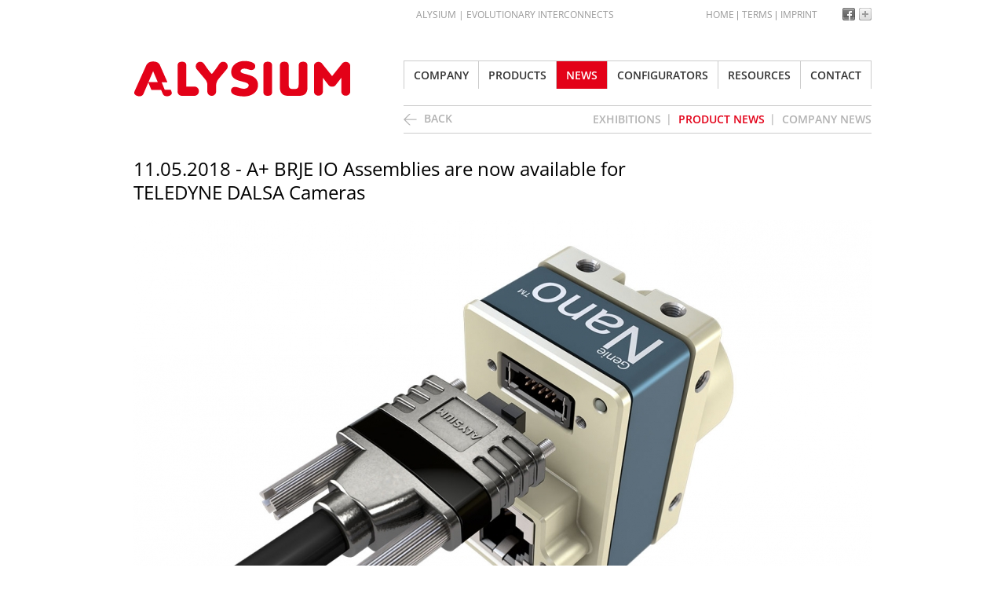

--- FILE ---
content_type: text/html; charset=UTF-8
request_url: https://www.alysium.com/news/product_news/brje-interface
body_size: 2420
content:
<!DOCTYPE html>
<html>
	<head>
			
		<title>A+ BRJE IO Assemblies are now available for TELEDYNE DALSA Cameras - Alysium-Tech</title>
		<meta charset="UTF-8">
<meta name="description" content=" Genie Nano 1-GigE (Over 50 models/sensors) Genie Nano 5-GigE series Nano-CL series Nano-CXP series Calibir Thermal camera So, what&amp;rsquo;s so unique? For the first..." >
<meta name="keywords" content="" >
<meta name="robots" content="index, follow" >
<meta property="og:title" content="A+ BRJE IO Assemblies are now available for TELEDYNE DALSA Cameras - Alysium-Tech" >
<meta property="og:site_name" content="Alysium-Tech" >
<meta property="og:description" content=" Genie Nano 1-GigE (Over 50 models/sensors) Genie Nano 5-GigE series Nano-CL series Nano-CXP series Calibir Thermal camera So, what&amp;rsquo;s so unique? For the first..." >
		<link href="/favicon.ico" rel="shortcut icon" >
<link href="/static/css/alysium.frontend.import.css?1769266924" media="screen" rel="stylesheet" type="text/css" >
<!--[if lt IE 9]> <link href="/static/css/alysium.frontend.ie.css?1769266924" media="screen" rel="stylesheet" type="text/css" ><![endif]-->
<link href="/external/projekktor/themes/maccaco/projekktor.style.css" media="screen" rel="stylesheet" type="text/css" >
		<script type="text/javascript" src="/static/js/jquery-1.8.2.min.js"></script>
<script type="text/javascript" src="/static/js/jquery.bxSlider.alysium.min.js"></script>
<script type="text/javascript" src="/static/js/jquery.prettyPhoto.js"></script>
<script type="text/javascript" src="/static/js/jquery.easing.min.js"></script>
<script type="text/javascript" src="/static/js/jquery.scrollTo-1.4.3.1-min.js"></script>
<script type="text/javascript" src="/static/js/jquery.selectbox-0.2.1.alysium.min.js"></script>
<script type="text/javascript" src="/static/js/jquery.autocomplete.min.js"></script>
<script type="text/javascript" src="/static/js/jquery.isotope.min.js"></script>
<script type="text/javascript" src="/static/js/jquery.tipTip.alysium.min.js"></script>
<script type="text/javascript" src="/static/js/jquery.dataTables.min.js"></script>
<script type="text/javascript" src="/external/projekktor/projekktor-1.3.08.min.js"></script>
<!--[if lt IE 9]> <script type="text/javascript" src="/static/js/jquery.multiple-bgs.min.js"></script><![endif]-->
<!--[if lt IE 9]> <script type="text/javascript" src="http://html5shim.googlecode.com/svn/trunk/html5.js"></script><![endif]-->
<script type="text/javascript" src="/static/js/alysium.frontend.inc.js"></script>
		
				<script>var editmode = false;</script> 
				 
		
	
            <script type="text/javascript">

              
              var _gaq = _gaq || [];
              _gaq.push(['_setAccount', 'UA-36081162-1']);
              _gaq.push (['_gat._anonymizeIp']);
              
              if (typeof _gaqPageView != "undefined"){
                _gaq.push(['_trackPageview',_gaqPageView]);
              } else {
                _gaq.push(['_trackPageview']);
              }

              

              (function() {
                var ga = document.createElement('script'); ga.type = 'text/javascript'; ga.async = true;
                ga.src = ('https:' == document.location.protocol ? 'https://ssl' : 'http://www') + '.google-analytics.com/ga.js';
                var s = document.getElementsByTagName('script')[0]; s.parentNode.insertBefore(ga, s);
              })();
            </script></head>
	<body class="news">
				<div id="wrapper">
			<header id="mainTopContainer" class="container_12">
				<nav id="metaNavigationHolder" class="grid_12">
	<span class="pageGeneralHeadline">ALYSIUM | Evolutionary Interconnects</span>
	
	<div class="socialButtons">
	<a href="https://www.facebook.com/pages/Alysium-Tech-GmbH/118727464853541" target="_blank" class="facebook"></a>
	
	<!-- AddThis -->
	<a class="addthis_button_compact plus"></a>
		<script type="text/javascript">
		var addthis_config = {
			data_track_addressbar:false,
			"data_track_addressbar": false,
		        services_compact: 'facebook,google_plusone_share,twitter, more',
		        services_exclude: 'print,gmail,formspring,linkedin',
		        ui_click: false,
		        ui_delay:200
		}; 
	</script>
	<script type="text/javascript" src="https://s7.addthis.com/js/300/addthis_widget.js#pubid=ra-5085b9213a76a8d8"></script>
	
		<!-- AddThis END -->
	
	</div>	
	<ul class="navigation">
    <li>
        <a title="ALYSIUM | Evolutionary Interconnects" href="/">Home</a>
    </li>
    <li>
        <a href="/service/terms">terms</a>
    </li>
    <li>
        <a href="/service/imprint">imprint</a>
    </li>
</ul>	
</nav>
<div class="clear"></div>				
				<div class="logo grid_4">
					<a href="/" title="ALYSIUM | Evolutionary Interconnects">
						<span>						ALYSIUM | Evolutionary Interconnects						</span>					</a>
				</div>
				<div class="headContent grid_8">
					<div id="mainNavigationHolder">
						<nav id="mainNavigation">
	<ul class="navigation">
    <li>
        <a href="/company">company</a>
    </li>
    <li>
        <a href="/products">products</a>
    </li>
    <li class="active">
        <a href="/news">news</a>
    </li>
    <li>
        <a href="/configurators">configurators</a>
    </li>
    <li>
        <a href="/resources">resources</a>
    </li>
    <li>
        <a href="/contact">contact</a>
    </li>
</ul>	<div class="clear"></div>
</nav>						
						<nav id="secondaryNavigation">
		<a href="/news#product_news" title="back" class="back">back</a>
		
		<ul class="navigation">
    <li>
        <a title="Exhibitions" class="scrollTo" href="/news#exhibitions">Exhibitions</a>
    </li>
    <li class="active">
        <a title="Product News" class="scrollTo" href="/news#product_news">Product News</a>
    </li>
    <li>
        <a title="Company News" class="scrollTo" href="/news#company_news">Company News</a>
    </li>
</ul>	</nav>
						
					</div>
				</div>
				<div class="clear"></div>
				
			</header><!--  mainTopContainer -->
			
	
	

<article class="std">
	<section class="container_12">
		<header class="grid_12">
			<h1>11.05.2018 - A+ BRJE IO Assemblies are now available for TELEDYNE DALSA Cameras</h1>
		</header>
	</section>
	
	<section class="articleSingleTopImage container_12">
		<div class="grid_12">
			<img src="/website/var/tmp/image-thumbnails/0/823/thumb__article-single-top-image/brje-interface-web_1.jpeg" alt="" />	
		</div>
	</section>
	<section id="mainContainerWrapper" class="article hasBackgroundGradient">
		<div id="mainContainer" class="container_12">
			<div class="content grid_9 suffix_3">	<ul>
	<li>Genie Nano 1-GigE (Over 50 models/sensors)</li>
	<li>Genie Nano 5-GigE series</li>
	<li>Nano-CL series</li>
	<li>Nano-CXP series</li>
	<li>Calibir Thermal camera</li>
</ul>

<p>So, what&rsquo;s so unique? For the first time, this interface is not based on a (mostly expensive) unique Circular Connector but uses a standard Board to Wire rectangular Connector, which is available from several vendors. We merge this interface now with the typical robust, industrial A+ Design. The BRJE is the world&#39;s first Pigtail Assembly, which is available in an robust Die-Cast housing, which avoids the typical issues you can experience with moulded or specially non-moulded connectors. The Assembly Design is approved by DALSA and is available from stock. (Part No: A65-3210[x], available in 1M, 2M, 3M, 5M and last but not least 10M!)</p>
	</div>		</div>
	</section>
	
	<section class="container_12 mb50">
	<div class="listSection grid_9 suffix_3">
		<header class=""><h2>Downloads</h2></header>
		<div class="clear"></div>
				<div class="listItem grid_9 alpha omega">
			<div class="listItemHeader">
			<a href="/downloads/products/brje-interface/a65-3210.pdf" title="a65-3210.pdf" target="_blank">
				<div class="listDataLink">a65-3210.pdf</div>
				<div class="listDataFilesize">PDF | 0.43 mb</div>
				<div class="listItemIcon forward"></div>
			</a>
			</div>
		</div>
		<div class="clear"></div>
		</div>
</section>
</article>
			
			<div class="push"></div>
		</div><!-- #wrapper -->
		<footer class="container_12">
			<div id="footerContent" class="grid_12">
				<span class="copyright">Copyright &copy; 2026  Alysium-Tech GmbH</span>
				
<nav id="footerNavigation">
	<ul class="navigation">
    <li class="first">
        <a href="/service/imprint">imprint</a>
    </li>
    <li>
        <a href="/service/terms">terms</a>
    </li>
    <li class="last">
        <a href="/contact">contact</a>
    </li>
</ul></nav>

				<img src="/static/images/metaNaviSeperator.png">
</span> <a class="footerlink" href="/data-policy">DATA POLICY</a>

				
				<div class="dekra">
					<img src="/static/images/dekra.jpg">
				</div>
				<div class="dekra" style="padding-right:10px;">
					<img src="/static/images/ihk.jpg">
				</div>
			</div>
		</footer>
	</body>
</html>

--- FILE ---
content_type: text/css; charset=utf-8
request_url: https://www.alysium.com/static/css/alysium.frontend.import.css?1769266924
body_size: 662
content:
/*
@import url(https://fonts.googleapis.com/css?family=Open+Sans:400,600,600italic,300,300italic,400italic);
*/

@import url(opensans_static.css);

@import url('960.css');
@import url('reset.css');
@import url('text.css');
@import url('alysium.frontend.styles.css');
@import url('alysium.frontend.forms.css');
@import url('alysium.frontend.isotop.css');
@import url('alysium.frontend.tiptip.css');
@import url('alysium.frontend.datatables.css');
@import url('alysium.frontend.ffc-configurator.css');


/* Neue Checkboxen in Configuartor-Formular */

#AngledPlugOrientation {
  clear: both;
}

#requirements, #electrical, #physical, #certification, #yourdata {
  display: none;
}
#requirements-label {
  padding-top: 20px;
}

#requirements-label label {

  color: #000000 !important;
  text-transform: none;
  font-size: 11px;
  font-weight: 600;
}

#fsLeftcheck-element, #fsLeftcheck2-element, #fsLeftcheck3-element, #fsLeftcheck4-element {
  float: left;
  width: 240px;
  margin-right: 60px;
}

#fsLeftcheck5-element {
  float: left;
  width: 400px;
  margin-right: 60px;
}

#fsRightcheck-element, #fsRightcheck2-element, #fsRightcheck3-element, #fsRightcheck4-element, #fsRightcheck5-element {
  float: left
  width: 240px;
}

#fieldset-fsLeftcheck, #fieldset-fsLeftcheck2, #fieldset-fsLeftcheck3, #fieldset-fsLeftcheck4, #fieldset-fsLeftcheck5 {
  position: relative;
  margin-top: 10px;
}


#fieldset-fsRightcheck, #fieldset-fsRightcheck2, #fieldset-fsRightcheck3, #fieldset-fsRightcheck4, #fieldset-fsRightcheck5 {
  position: relative;
  margin-top: 10px;
}

form #fieldset-fsRightcheck label, form #fieldset-fsRightcheck2 label, form #fieldset-fsRightcheck4 label, form #fieldset-fsRightcheck5 label {
  padding-left: 25px;
  position: relative;
  text-transform: none;
  font-weight: 400;
}
form #fieldset-fsLeftcheck label, form #fieldset-fsLeftcheck2 label,  form #fieldset-fsLeftcheck4 label, form #fieldset-fsLeftcheck5 label {
  padding-left: 25px;
  position: relative;
  text-transform: none;
  font-weight: 400;
}

#fieldset-fsLeftcheck INPUT[type=checkbox], #fieldset-fsLeftcheck2 INPUT[type=checkbox], #fieldset-fsLeftcheck3 INPUT[type=checkbox], #fieldset-fsLeftcheck4 INPUT[type=checkbox], #fieldset-fsLeftcheck5 INPUT[type=checkbox] {
  position: absolute;
  top: 5px;
  width: auto;
}
#fieldset-fsLeftcheck #WiringDiagram {
  top: 28px;
}
#fieldset-fsLeftcheck2 #SpecialColourRequirements {
  top: 28px;
}
#fieldset-fsLeftcheck2 #MaterialHardness {
  top: 51px;
}
#fieldset-fsLeftcheck2 #OilResistance {
  top: 74px;
}
#fieldset-fsLeftcheck2 #Others2 {
  top: 96px;
}

#fieldset-fsRightcheck INPUT[type=checkbox], #fieldset-fsRightcheck2 INPUT[type=checkbox], #fieldset-fsRightcheck3 INPUT[type=checkbox] {
  position: absolute;
  top: 5px;
  width: auto;
}

#fieldset-fsRightcheck #Others {
  top: 28px;
}
#fieldset-fsRightcheck2 #HighFlexRating {
  top: 28px;
}
#fieldset-fsRightcheck2 #UVresistance {
  top: 51px;
}
#fieldset-fsRightcheck2 #AngledPlugOrientation {
  top: 74px;
}


#fsBottom-element, #fieldset-fsBottomcheck, #fieldset-fsBottomcheck2, #fieldset-fsBottomcheck3, #fieldset-fsBottomcheck4   {
  display: block;
  clear: both;
  padding-top: 20px;
}
#electrical-label {
  padding-top: 20px;
}

/* Data-Protect-Field */

form #dataprotect-label {
  padding-left: 25px;
  position: relative;
}

#fieldset-fsLeftcheck3 {
  padding-bottom: 20px;
}

#fieldset-dataprotectfield  {
  position: relative;
  padding-top: 20px;
  clear: both;
  border-top: 1px dotted #000000;
}

#fieldset-dataprotectfield #dataprotect {
  position: absolute;
  top: 25px;
  width: auto;
}
a.footerlink {
  color:#666666;
}
a.footerlink:hover {
  color:#e30118;
}
.footerseperator {
    content: " ";
    background: url(../images/metaNaviSeperator.png) right 41px no-repeat;
    margin-right: 5px;
    padding-right: 5px;
}


--- FILE ---
content_type: text/css; charset=utf-8
request_url: https://www.alysium.com/static/css/text.css
body_size: 100
content:
/*
  960 Grid System ~ Text CSS.
  Learn more ~ http://960.gs/

  Licensed under GPL and MIT.
*/

/* `Basic HTML
----------------------------------------------------------------------------------------------------*/

body {
	/*
  font: 13px/1.5 'Helvetica Neue', Arial, 'Liberation Sans', FreeSans, sans-serif;
	*/
}

pre,
code {
  font-family: 'DejaVu Sans Mono', Menlo, Consolas, monospace;
}

hr {
  border: 0 #ccc solid;
  border-top-width: 1px;
  clear: both;
  height: 0;
}

/* `Headings
----------------------------------------------------------------------------------------------------*/

h1 {
  font-size: 25px;
}

h2 {
  font-size: 23px;
}

h3 {
  font-size: 21px;
}

h4 {
  font-size: 19px;
}

h5 {
  font-size: 17px;
}

h6 {
  font-size: 15px;
}

/* `Spacing
----------------------------------------------------------------------------------------------------*/

ol {
  list-style: decimal;
}

ul {
  list-style: disc;
}

li {
  margin-left: 30px;
}

p,
dl,
hr,
h1,
h2,
h3,
h4,
h5,
h6,
ol,
ul,
pre,
table,
address,
fieldset,
figure {
  margin-bottom: 20px;
}

--- FILE ---
content_type: text/css; charset=utf-8
request_url: https://www.alysium.com/static/css/alysium.frontend.styles.css
body_size: 4350
content:

	/* general */

	* { margin: 0; }

	HTML,BODY { height: 100%; font-size:14px;  }
	BODY {overflow-y:auto; overflow-x:hidden;}
	a.active { color:red; }
	#wrapper { min-height: 100%; height: auto !important; height: 100%; margin: 0 auto -52px; }

	#footerContainer,.push { height: 92px; clear: both; }

	BODY,
	.openSans { font-family: 'Open Sans', sans-serif; font-weight:400; }
	.openSans.light { font-weight: 300; }
	STRONG,
	.openSans.semibold { font-weight: 600; }

	h1.openSans { font-size:24px; }
	h2.openSans { font-size:24px; }

	h1.openSans.light { font-size:24px; }
	h2.openSans.light { font-size:24px; }

	h1.openSans.semibold { font-size:24px; }
	h2.openSans.semibold { font-size:24px; }

	.vip-message {
		display:none;
		padding:15px 0 5px;
		background:#e30118;
		color:#fff;
		font-size:0.9em;
		line-height:1.4em;
	}

	.vip-message .message {
		width:960px;
		margin:0 auto;
	}
	.vip-message .message H3 {
		margin:0 0 10px;
	}
	.vip-message .message A {
		color:#fff;
		text-decoration:underline;
	}

	.fs12 { font-size:12px !important; line-height:14pt;}
	.fs14 { font-size:14px !important; }
	.fs16 { font-size:16px !important; }
	.fs18 { font-size:18px !important; }
	.fs20 { font-size:20px !important; }
	.fs24 { font-size:24px !important; }
	.fs26 { font-size:26px !important; }

	.mb30 { margin-bottom:30px; }
	.mb50 { margin-bottom:50px; }

	A { text-decoration: none; color:#000; cursor:pointer; }
	A:hover { color:#e30118; }
	a:active { outline: none;}

	NAV LI {
		float:left;
		list-style-type: none;
		margin:0;
	}

	TIME { display:block; }

	HR { border-color:#d8d8d8; margin-bottom:10px; }
	P { margin-bottom:10px; }
	TD { vertical-align: top; }
	.flr { float:right; }
	/* header */

	#headContainer {}

	.logo { height:46px; background:url(../images/alysiumTechLogo.png) 0 0 no-repeat; text-indent: -9999px; }
	.logo > * { display:block; height:inherit; }

	#metaNavigationHolder {color:#999; height:67px; font-size:12px; text-transform: uppercase;  }
	#metaNavigationHolder > * { float:right; }

	#metaNavigationHolder .pageGeneralHeadline { display:block; float:left; margin-left:360px; }

	#metaNavigationHolder  UL { margin-right:22px; }
	#metaNavigationHolder  LI { background:url(../images/metaNaviSeperator.png) right 4px no-repeat; margin-right:5px; padding-right:5px; }
	#metaNavigationHolder  LI.last { background:none; margin-right: 0; padding-left: 0; }
	#metaNavigationHolder  LI A { color:#999; text-transform: uppercase; }
	#metaNavigationHolder  LI A:hover,
	#metaNavigationHolder  LI.active A { color:#e30118; }





	#mainNavigationHolder { float:right; height:93px; }

	.home #mainNavigationHolder,
	.contact #mainNavigationHolder { height:auto; }


	#mainNavigation { margin-top:0; }

	#mainNavigation UL { margin-bottom:0; }
	#mainNavigation LI { height:35px; padding:0 12px; border:1px solid #ccc; border-bottom-width:0; border-right-width:0; }
	#mainNavigation LI.last { border-right-width:1px; }

	#mainNavigation LI:hover,
	#mainNavigation LI.active { background:#e30118; }

	#mainNavigation LI:hover > A,
	#mainNavigation LI.active > A{ color:#fff !important; }
	#mainNavigation LI > A { text-transform:uppercase; color:#333; line-height:35px; font-weight: 600; font-size:14px; }
	#mainNavigation LI > A:hover { color:#e30118; }

	#secondaryNavigation { float:right; width:100%; margin-top:21px; border:1px solid #ccc; border-right-width: 0; border-left-width: 0; height:34px; line-height:34px;}
	#secondaryNavigation A { color:#b2b2b2; font-weight:600; font-size:14px; line-height:32px; text-transform: uppercase; }
	#secondaryNavigation LI.active A,
	#secondaryNavigation A.active ,
	#secondaryNavigation A:hover { color:#e30118; }
	#secondaryNavigation A.back { float:left; background:url(../images/icons/greyArrowLeft.png) 0 9px no-repeat; padding-left:26px; }
	#secondaryNavigation A.back:hover { background-image:url(../images/icons/greyArrowLeftActive.png); }
	#secondaryNavigation UL { float:right; }
	#secondaryNavigation LI { background:url(../images/secondaryNaviSeperator.png) right 10px no-repeat; margin-right:11px; padding-right:11px; }
	#secondaryNavigation LI.last { background:transparent; margin-right: 0; padding-right: 0; }

	/* main */
	.fullSpaceContentBlock { padding-top:30px; padding-bottom:50px; }
	#mainContainerWrapper { min-height:100px; padding-top:30px; padding-bottom:50px;}
	#mainContainerWrapper.home { min-height:100px; padding-top:30px; padding-bottom:50px;}
	#mainContainerWrapper.article { min-height:100px; padding-top:28px; padding-bottom:50px; }
	.hasBackgroundGradient,
	#mainContainerWrapper.hasBackgroundGradient { background:url('../images/pageBackgroundGradient.png') repeat-x; }

	#mainTopContainer {padding-top:10px; margin-bottom:0px;}

	.home #mainTopContainer { margin-bottom:20px; }
	.contact #mainTopContainer { margin-bottom:20px; }


	#mainContainer { line-height:22px; }
	#mainContainer H1 { line-height:30px; }
	#mainContainer H2 { line-height:30px; }



	/* footer */

	FOOTER { background:#e6e6e6; padding:0 10px; font-size:13px; }
	#footerContent { height:92px; line-height:92px; color:#666; }
	#footerContent .socialButtons { float:right; margin-top:40px; margin-left: 60px; }
	#footerContent .copyright { display:block; float:left; margin-right:20px; text-transform: uppercase;}


	#footerNavigation { float:left; }
	#footerNavigation  LI { background:url(../images/metaNaviSeperator.png) right 41px no-repeat; margin-right:5px; padding-right:5px; }
	#footerNavigation  LI.last { background:none; margin-right: 0; padding-left: 0; }
	#footerNavigation  LI A { color:#666666; text-transform: uppercase; }
	#footerNavigation  LI A:hover,
	#footerNavigation  LI.active A { color:#e30118; }



	/* elements */

	#headSliderWrapper { width:100%; position:relative; }

	.headSlideHolder { padding:50px 0 0 0; }
	.headSlide { width:1080px; margin:0 auto; display:table; }
	.headSlide .inner { display:table-cell; width:960px;}
	.headSlide .inner > DIV { padding-top:10px; padding-bottom:10px; }
	.headSlide .inner .dark { color:#fff; }
	.headSlide .inner .headline { font-size:36px; line-height:42px; }
	.headSlide .inner UL { margin:30px 0 20px; padding:0; }
	.headSlide .inner LI {
		list-style: none;
		background:url(../images/icons/listArrowRed.png) 0 5px no-repeat;
		padding:0 0 6px 32px;
		font-size:16px;
		color:#000;
		margin-left:7px;
	}
	.headSlide .inner .dark LI { background-image:url(../images/icons/listArrowWhite.png); color:#fff; }


	.headSliderControlWrapper { width:60px; display:table-cell; vertical-align: middle; text-indent:-9999999px; }
	.headSliderControl {  display:block; cursor:pointer; width:60px; height:100px;  }
	.headSliderControl.next { background:url(../images/icons/sliderArrowRight.png) center center no-repeat; }
	.headSliderControl.prev { background:url(../images/icons/sliderArrowLeft.png) center center no-repeat; }
	.headSliderControl.next:hover { background:url(../images/icons/sliderArrowRightActive.png) center center no-repeat; }
	.headSliderControl.prev:hover { background:url(../images/icons/sliderArrowLeftActive.png) center center no-repeat; }
	.headSliderControl.dark.next:hover { background:url(../images/icons/sliderArrowRightWhiteActive.png) center center no-repeat; }
	.headSliderControl.dark.prev:hover { background:url(../images/icons/sliderArrowLeftWhiteActive.png) center center no-repeat; }


	.singleTopImage,
	.articleSingleTopImage { margin-bottom:20px; }
	.contactTopImage { position:relative; }



	.articleSlideHolder { width:1080px; margin:0 auto; margin-bottom:20px;}
	.articleSlides { display:table; }
	.articleSlideHolder .inner { min-height:100px; width:926px; margin:0 17px; overflow:hidden; }
	.articleSlideHolder .inner .articleSlide { width:460px; padding-right:7px; }

	.articleSliderControlWrapper { width:60px; display:table-cell; vertical-align: middle; text-indent:-9999px; }
	.articleSliderControl {  display:block; cursor:pointer; width:60px; height:100px;  }
	.articleSliderControl.next { background:url(../images/icons/sliderArrowRight.png) center center no-repeat;  }
	.articleSliderControl.prev { background:url(../images/icons/sliderArrowLeft.png) center center no-repeat; }
	.articleSliderControl.next:hover { background:url(../images/icons/sliderArrowRightActive.png) center center no-repeat; }
	.articleSliderControl.prev:hover { background:url(../images/icons/sliderArrowLeftActive.png) center center no-repeat; }
	.articleSliderControl.dark.next:hover { background:url(../images/icons/sliderArrowRightWhiteActive.png) center center no-repeat; }
	.articleSliderControl.dark.prev:hover { background:url(../images/icons/sliderArrowLeftWhiteActive.png) center center no-repeat; }

	.productDetailSlideHolder { width:1080px; margin:0 auto; margin-bottom:20px;}
	.productDetailSlides { display:table; }
	.productDetailSlideHolder .inner { min-height:100px; width:926px; margin:0 17px; overflow:hidden; }
	.productDetailSlideHolder .inner .productDetailSlide { width:960px; }

	.productDetailSliderControlWrapper { width:60px; display:table-cell; vertical-align: middle; text-indent:-9999px; }
	.productDetailSliderControl {  display:block; cursor:pointer; width:60px; height:100px;  }
	.productDetailSliderControl.next { background:url(../images/icons/sliderArrowRight.png) center center no-repeat; }
	.productDetailSliderControl.prev { background:url(../images/icons/sliderArrowLeft.png) center center no-repeat; }
	.productDetailSliderControl.next:hover { background:url(../images/icons/sliderArrowRightActive.png) center center no-repeat; }
	.productDetailSliderControl.prev:hover { background:url(../images/icons/sliderArrowLeftActive.png) center center no-repeat; }
	.productDetailSliderControl.dark.next:hover { background:url(../images/icons/sliderArrowRightWhiteActive.png) center center no-repeat; }
	.productDetailSliderControl.dark.prev:hover { background:url(../images/icons/sliderArrowLeftWhiteActive.png) center center no-repeat; }



	#productRelatedSlider { margin-bottom:70px;}
	#productRelatedContainter HEADER,
	#productRelatedSlider HEADER { margin-top:30px;}
	.productRelatedSlideHolder { width:1080px; margin:0 auto; margin-bottom:20px;}
	.productRelatedSlides { display:table; }
	.productRelatedSlideHolder .inner { min-height:100px; width:940px; padding-left:10px; padding-right:10px; overflow:hidden; }
	.productRelatedSlideHolder .inner .productRelatedSlide { width:220px; margin:0; padding-right:20px; }

	.productRelatedSliderControlWrapper { width:60px; display:table-cell; vertical-align: middle; text-indent:-9999px; }
	.productRelatedSliderControl {  display:block; cursor:pointer; width:60px; height:100px;  }
	.productRelatedSliderControl.next { background:url(../images/icons/sliderArrowRight.png) center center no-repeat; }
	.productRelatedSliderControl.prev { background:url(../images/icons/sliderArrowLeft.png) center center no-repeat; }
	.productRelatedSliderControl.next:hover { background:url(../images/icons/sliderArrowRightActive.png) center center no-repeat; }
	.productRelatedSliderControl.prev:hover { background:url(../images/icons/sliderArrowLeftActive.png) center center no-repeat; }
	.productRelatedSliderControl.dark.next:hover { background:url(../images/icons/sliderArrowRightWhiteActive.png) center center no-repeat; }
	.productRelatedSliderControl.dark.prev:hover { background:url(../images/icons/sliderArrowLeftWhiteActive.png) center center no-repeat; }



	.expandableArea {}
	.expandableBlock {margin-bottom:25px; display:none; }
	.expandableBlock.visible { display:block; }


	.expandableContentBlockClickArea { cursor:pointer; width:100%; }
	.expandableContentBlock { display:none; font-size:14px; padding-top:4px; padding-bottom:15px; }

	.teaser3Block {
		padding-top:20px;
		padding-left:10px;
		padding-right:10px;
		-webkit-transition: background 400ms ease;
		-moz-transition: background 400ms ease;
		-ms-transition: background 400ms ease;
		-o-transition: background 400ms ease;
		transition: background 400ms ease;

	}
	.teaser3Block:hover { background:#e30118;}
	.teaser3Block:hover * { color:#fff !important; }


	.teaser3Block H4 { text-align:center; font-size:20px; color:#000; font-weight:400; }
	.teaser3Block .image { padding-bottom:25px; background:url(../images/teaser3BlockImageShadow.png) 0 bottom no-repeat; }
	.teaser3Block .content { text-align:center; font-size:13px; color:#000; padding:0 25px; line-height:17px; }


	.socialButtons {}
	.socialButtons A { display:block; float:left; width:16px; height:16px; margin-left:5px; text-indent:-9999px; }

	.socialButtons A.facebook { background:url(../images/icons/spriteFacebookIcon.png) 0 0 no-repeat; }
	.socialButtons A.facebook:hover { background-position: 0 -16px; }

	.socialButtons A.plus { background:url(../images/icons/spritePlusIcon.png) 0 0 no-repeat; }
	.socialButtons A.plus:hover { background-position: 0 -16px; }
	.at16nc.at16t_compact { background:none !important; }

	.socialButtons A.scrollToTop { width:21px; height:13px; margin-top:0px; margin-left:25px; background:url(../images/icons/spriteScrollToTop.png) 0 0 no-repeat; }
	.socialButtons A.scrollToTop:hover { background-position: 0 -13px; }


	.listSection { margin-bottom:35px; }

	.listSection H1,
	.listSection H2 { font-size:24px; color:#000; /*border-bottom:1px solid #ccc;*/ margin-bottom:0; padding-bottom:14px; font-weight:400; }

	.listSection .listItem {
		border-bottom:1px solid #ccc;
		font-size:16px;

		-webkit-transition: background 300ms ease;
		-moz-transition: background 300ms ease;
		-ms-transition: background 300ms ease;
		-o-transition: background 300ms ease;
		transition: background 300ms ease;
	}


	/*
	.listSection > .expandableBlock .listItem:first-child {
		border-top:0px solid #ccc !important;
	}*/

	.listSection .listItem:first-child {
		border-top:1px solid #ccc !important;
	}

	/*#ffc_configurator .listItem:first-child */
	.no-top-border .listItem:first-child,
	#mv_configurator .listItem:first-child {
		border-top:0 !important;
	}

	.listSection .listItem DIV,
	.listSection .listItem TIME { float:left; }

	.nf,
	.nf.child * { float:none; }
	.configurators .listSection .clear { float:none !important; }
	.listSection .listItem .listItemHeader { padding-top:14px; padding-bottom:14px; width:100%; }

	.listSection .listItem:hover .listItemHeader *,
	.listSection .listItem:hover .expandableContentBlockClickArea *,
	.listSection .listItem .expandableContentBlockClickArea.open * { color:#e30118; }

	.listSection .listItem.open,
	.listSection .listItem:hover {
		background-color:#f4f4f4;
		-webkit-transition: background 300ms ease;
		-moz-transition: background 300ms ease;
		-ms-transition: background 300ms ease;
		-o-transition: background 300ms ease;
		transition: background 300ms ease;
	}

	.listSection .listItem.hohover.open,
	.listSection .listItem.nohover:hover {
		background-color:transparent;
	}


	.listSection .listItem.nbt { border-top:0 !important; }
	.listSection .listItem.nbb { border-bottom:0 !important; }

	.listSection.productVariantsList .listItem.open,
	.listSection.productVariantsList .listItem:hover,
	.listSection.productBlockList .listItem.open,
	.listSection.productBlockList .listItem:hover {
		background:#fff !important;
	}

	.listSection.productVariantsList .listItem { border:1px solid #e30118 !important; width:938px; }

	.listSection.productVariantsList .listItemHeader { background:url(../images/icons/magnifier.png) 12px 15px no-repeat; }
	.listSection.productVariantsList .col1 { padding-left:45px; }
	.listSection.productVariantsList .listDataExpandableContent { width:100%; margin:0; padding:0; }

	.listSection .expandableBlock { margin-bottom:0; }
	.listSection .expandableMoreButton { margin-top:25px; margin-bottom:15px; }

	.listSection .listDataDate { width: 130px; padding-left:10px; }
	.listSection .listDataPreviewContent { width:560px; }
	.listSection .listDataPreviewContent > H3 { display:inline; font-size:16px; font-weight:400; margin:0; }
	.listSection .listDataExpandableContent {margin-left:140px; width:560px; }
	.listSection .listDataExpandableContent.fullWidth {margin-left:10px; width:950px; }
	.listSection .listDataExpandableContent.width600 {margin-left:10px; width:600px; }


	.listSection .listDataPreviewImage { margin-left:30px; width:140px; min-height:22px; }
	.listSection .listDataLink {width:70%; padding-left:10px; }
	.listSection .listDataFilesize {width:20%; }

	.listSection .col1 { padding-left:10px; width:70%; }
	.listSection .col2 { width:20%; }

	.listSection .col1.fixed { padding-left:10px; width:710px; }
	.listSection .col2.fixed { padding-left:30px; width:140px;  }

	.listSection .col1.login { padding-left:10px; width:210px; }
	.listSection .col2.login { padding-left:30px; width:640px; }

	.listSection.loginList INPUT[type="text"],
	.listSection.loginList INPUT[type="password"]
	 {
		margin-bottom:0;
		width:300px;

	}


	.listSection .listDataPreviewContent > P,
	.listSection .col1 > P { margin-bottom:0; }


	.listSection .listItemIcon { width:40px; float:right !important; padding-top:0 !important; padding-bottom:0 !important; margin-right:10px; }
	.listSection .listItemIcon.forward { width:17px; height:16px; margin-top:3px; background:url(../images/icons/spirteArticleListArrowRight.png) 0 0 no-repeat; }
	.listSection .listItem:hover .listItemIcon.forward,
	.listSection .listItemIcon.forward:hover {  background-position: 0 -16px; }

	.listSection .listItemIcon.expandable { width:15px; height:17px; margin-top:2px; background:url(../images/icons/spirteArticleListArrowDown.png) 0 0 no-repeat; }
	.listSection .listItem:hover .listItemIcon.expandable,
	.listSection .listItemIcon.expandable:hover {  background-position: 0 -17px; }

	.listSection .expandableContentBlockClickArea.open .listItemIcon.expandable { background:url(../images/icons/spirteArticleListArrowUp.png) 0 0 no-repeat; }
	.listSection .listItem:hover .expandableContentBlockClickArea.open .listItemIcon.expandable,
	.listSection .expandableContentBlockClickArea.open .listItemIcon.expandable {  background-position: 0 -17px; }

	.productGrid {}
	.productGridItem { cursor:pointer; margin-bottom:25px; }
	.productGridItem .imageHolder { border:1px solid #e6e6e6; z-index:10; margin-bottom:8px; width:218px; height:218px;}
	.productGridItem .imageHolder .overlay {
		position:absolute;
		top:0;
		left:0;
		width:218px;
		height:218px;
		z-index:20;
		background:transparent;
		-webkit-transition: background 400ms ease;
		-moz-transition: background 400ms ease;
		-ms-transition: background 400ms ease;
		-o-transition: background 400ms ease;
		transition: background 400ms ease;
	}
	.productGridItem:hover .imageHolder .overlay {

       		background:rgba(225,27,39,0.5);
		-webkit-transition: background 400ms ease;
		-moz-transition: background 400ms ease;
		-ms-transition: background 400ms ease;
		-o-transition: background 400ms ease;
		transition: background 400ms ease;
	}
	.productGridItem .titleHolder { font-size:13px; white-space:nowrap; font-weight:600; text-transform: uppercase; margin-bottom:9px; }
	.productGridItem:hover .titleHolder { color:#e30118; }




	.articleSingleTopImage .imageHolder .overlay {
		position:absolute;
		top:0;
		left:0;
		width:460px;
		height:300px;
		z-index:20;
		background:transparent;
		-webkit-transition: background 400ms ease;
		-moz-transition: background 400ms ease;
		-ms-transition: background 400ms ease;
		-o-transition: background 400ms ease;
		transition: background 400ms ease;
	}
	.articleSingleTopImage .imageHolder:hover .overlay {

       		background:rgba(225,27,39,0.5);
		-webkit-transition: background 400ms ease;
		-moz-transition: background 400ms ease;
		-ms-transition: background 400ms ease;
		-o-transition: background 400ms ease;
		transition: background 400ms ease;
	}

	.productGridItem .industriesHolder { height:14px; width:100%;}
	.productList .industriesHolder { margin-top:5px; }

	.industrySmall {
		float:left;
		margin-right:4px;
		width:14px;
		height:14px;

		-webkit-border-radius: 14px;
		border-radius: 14px;

		behavior: url(/static/js/PIE.htc);

	}

	.industryBig {
		float:left;
		margin-right:9px;
		width:36px;
		height:36px;

		-webkit-border-radius: 36px;
		border-radius: 36px;

		behavior: url(/static/js/PIE.htc);

	}

	.dataTables_wrapper .propertySmall,
	.propertySmall {
		float:left !important;
		margin-right:4px;
		width:24px;
		height:24px;

		background-position:0 0;
		text-indent: -9999px;

		-webkit-border-radius: 12px;
		border-radius: 12px;

		behavior: url(/static/js/PIE.htc);
	}
	.propertySmall:last-child {
		margin-right:0;
	}

	.propertyBig {
		float:left;
		margin-right:9px;
		width:36px;
		height:36px;

		background-position:0 0;
		text-indent: -9999px;

		-webkit-border-radius: 18px;
		border-radius: 18px;

		behavior: url(/static/js/PIE.htc);

		background-color:transparent !important;
	}

	.propertyBig:last-child {
		margin-right:0;
	}

	.propertyBig.deactivated {
		background-position:0 -36px;
	}

	.iconContainer { margin-bottom:20px; margin-top:15px; }
	.iconContainer .hint { color:#808080; }
	.productDetail.industriesHolder { height:36px; width:400px; float:left; }
	.productDetail.propertyHolder { height:36px; float:right; }


	#filterNavigation { position:absolute; top:-12px; right:0; width:596px; z-index:200; }
	#filterNavigation .gridView { position:absolute; right:45px; top:0; width:34px; height:34px; background:url(../images/icons/spriteGridView.png) 0 0 no-repeat; text-indent:-9999px; cursor:pointer; }
	#filterNavigation .gridView:hover,
	#filterNavigation .gridView.active { background-position: 0 -34px; }

	#filterNavigation .listView { position:absolute; right:0px; top:0; width:34px; height:34px; background:url(../images/icons/spriteListView.png) 0 0 no-repeat; text-indent:-9999px; cursor:pointer; }
	#filterNavigation .listView:hover,
	#filterNavigation .listView.active { background-position: 0 -34px; }


	.posrel { position:relative; }
	.posabs { position:absolute; }

	.contactHeadline { top:50px; left:10px; }

	DIV.std,
	ARTICLE.std { padding-top:30px; }

	.red { color:#e30118; }

	.fr { float:right; }

	/*
	.std HEADER H1,
	ARTICLE.std HEADER H1 { font-size:26px; font-weight:400; }
	*/

	.std HEADER H1,
	ARTICLE.std HEADER H1 { font-size:24px; font-weight:400; line-height:30px; width:700px; }



	.std HEADER.smaller H1,
	ARTICLE.std HEADER.smaller H1 { font-size:24px; font-weight:400; margin-bottom:0; padding-bottom:14px; line-height:22px; }

	ARTICLE.std .content {
		width:700px;
		font-size:14px;
		line-height:20px;
		text-align:justify;
		-webkit-hyphens: auto;
     		-moz-hyphens: auto;
          	hyphens: auto;
	}

	.content A { color:#000 !important; text-decoration: underline; }
	.content A:hover { color:#e30118 !important; text-decoration: none; }


	.niceList,
	ARTICLE UL { margin:20px 0 20px; padding:0; }

	ARTICLE LI,
	.niceList LI
	{
		list-style: none;
		background:url(../images/icons/listArrowRed.png) 0 3px no-repeat;
		padding:0 0 6px 32px;
		font-size:14px;
		color:#000;
		margin-left:7px;
		text-align:left;
	}

	.niceList LI {
		width:400px;
	}

	.niceList.fullWidth LI { width:100%; }



	A.button,
	.button {
		cursor:pointer;
		display:inline-block;
		width:auto;
		height:37px;
		line-height:37px;
		background:url(../images/icons/buttonArrowRight.png) 10px center no-repeat,
			   url(../images/elementButtonBackground.png) repeat-x;
		font-weight:600;
		font-size:13px;
		color:#4c4c4c;
		padding:0 24px 0 36px;
		margin-bottom:3px;
		text-transform:uppercase;
		text-decoration: none !important;

		-webkit-border-radius: 3px 3px 0px 0px;
		border-radius: 3px 3px 0px 0px;

	}

	input[type="SUBMIT"].button,
	BUTTON.button {
		border:0;
	}

	.expandableMoreButton {

		background:url(../images/elementButtonBackground.png) repeat-x;
		padding:0 36px;
		margin:0 auto;
		display:none;
		width:40px;
		text-align: center;
	}

	A.button:hover,
	.button:hover {
		color:#fff !important;
		background:url(../images/icons/buttonArrowRightWhite.png) 10px center no-repeat,
			   url(../images/elementButtonBackgroundRed.png) repeat-x;

	}

	.dark A.button:hover,
	.dark .button:hover {
		color:#e30118;
		background:url(../images/icons/buttonArrowRightActive.png) 10px center no-repeat,
			   url(../images/elementButtonBackground.png) repeat-x;
		behavior: url(/static/js/PIE.htc);
	}


	.expandableMoreButton:hover {
		background:url(../images/elementButtonBackgroundRed.png) repeat-x;
	}

	#at20mc a,
	#at_hover.atm-s .at_bold,
	.atm-s a, #at_hover.atm-s a { color: #000 !important; }

	#atic_signin #at_auth:hover,
	.atm-s a:hover, #at_hover.atm-s a:hover {
	    	background: none repeat scroll 0 0 #e30118 !important;
	}

	/* blocks */

	.block { margin-bottom:20px; }


	.block.wysiwyg {}
	.block.manual STRONG,
	.block.wysiwyg STRONG { color:#e30118; }
	.block.wysiwyg A { text-decoration:underline;}
	.block.wysiwyg A:hover { text-decoration:none;}


	.dekra {
		float:right;
	}


  #dataprotectfield-element { clear: both; }


--- FILE ---
content_type: text/css; charset=utf-8
request_url: https://www.alysium.com/static/css/alysium.frontend.forms.css
body_size: 1255
content:

	LABEL { color:#808080; text-transform: uppercase; font-size:11px; font-weight:600;}

	INPUT[type="password"],
	INPUT[type="text"] {
		border:1px solid #d8d8d8;
		height:28px;
		padding:3px;
		line-height:28px;
		margin-bottom:12px;
	}

	INPUT[type="text"]:focus { background:#fff7f7; }

	TEXTAREA {
		border:1px solid #d8d8d8;
		padding:3px;

	}



	/* SELECT BOX */
	.sbHolder{
		background-color: #fff;
		border: solid 1px #d8d8d8;
		font-family: Arial, sans-serif;
		font-size: 14px;
		font-weight: normal;
		height: 34px;
		position: relative;
		width: 200px;
		margin-bottom:12px;
	}
	.sbHolder:focus .sbSelector{

	}
	.sbSelector{
		display: block;
		height: 30px;
		left: 0;
		line-height: 32px;
		outline: none;
		overflow: hidden;
		position: absolute;
		text-indent: 4px;
		top: 0;
		width: 170px;
	}
	.sbSelector:link, .sbSelector:visited, .sbSelector:hover{
		color: #000;
		outline: none;
		text-decoration: none;
	}
	.sbToggle{
		background: url(../images/icons/spriteSelectBoxIcons.png) 0 -116px no-repeat;
		display: block;
		height: 30px;
		outline: none;
		position: absolute;
		right: 0;
		top: 0;
		width: 30px;
	}
	.sbToggle:hover{
		background: url(../images/icons/spriteSelectBoxIcons.png) 0 -167px no-repeat;
	}
	.sbToggleOpen{
		background: url(../images/icons/spriteSelectBoxIcons.png) 0 -16px no-repeat;
	}
	.sbToggleOpen:hover{
		background: url(../images/icons/spriteSelectBoxIcons.png) 0 -66px no-repeat;
	}
	.sbHolderDisabled{
		background-color: #3C3C3C;
		border: solid 1px #515151;
	}
	.sbHolderDisabled .sbHolder{

	}
	.sbHolderDisabled .sbToggle{

	}
	.sbOptions{
		background-color: #ebebeb;
		border: solid 1px #d8d8d8;
		list-style: none;
		left: -1px;
		margin: 0;
		padding: 0;
		position: absolute;
		top: 36px;
		width: 240px;
		z-index: 1;
		overflow-y: auto;
		max-height: 350px !important;
		font-size:12px;
	}
	.sbOptions li{
		padding: 0 7px;
		margin-left:0;
	}
	.sbOptions a{
		border-bottom: dotted 1px #515151;
		display: block;
		outline: none;
		padding: 3px 0 3px 3px;
	}
	.sbOptions a:link, .sbOptions a:visited{
		color: #808080;
		text-decoration: none;
	}
	.sbOptions a:hover,
	.sbOptions a:focus,
	.sbOptions a.sbFocus{
		color: #e11b27;
	}
	.sbOptions li.last a{
		border-bottom: none;
	}
	.sbOptions .sbDisabled{
		border-bottom: dotted 1px #515151;
		color: #999;
		display: block;
		padding: 7px 0 7px 3px;
	}
	.sbOptions .sbGroup{
		border-bottom: dotted 1px #515151;
		color: #EBB52D;
		display: block;
		font-weight: bold;
		padding: 7px 0 7px 3px;
	}
	.sbOptions .sbSub{
		padding-left: 17px;
	}

	/* select box filter */
	#filterNavigation .sbHolder { width:187px;font-family: 'Open Sans', sans-serif; font-weight:400;  }
	#filterNavigation .sbOptions { padding:0 7px 7px 7px; background:#fff; border:0; left:-8px; top:34px !important; width:189px; }
	#filterNavigation .sbOptions LI { border:1px solid #D8D8D8; height:30px; padding-right:30px; border-bottom-width:0;  }
	#filterNavigation .sbOptions LI:last-child { border-bottom-width: 1px; }
	#filterNavigation .sbSelector { text-align: right; padding-right:40px; width:157px; text-transform: uppercase; color:#b2b2b2;  font-size:14px;}
	#filterNavigation .sbOptions a { padding:0; text-align:right; text-transform: uppercase; color:#b2b2b2;  font-size:14px; border:0; line-height:30px; }
	#filterNavigation .sbOptions a:hover { color:#e11b27; }

	#filterNavigation .sbSelector .iconHolder,
	#filterNavigation .sbOptions A .iconHolder {
		float:left;
		margin-top:9px;
		margin-left:7px;
		margin-right:4px;
		width:14px;
		height:14px;

		-webkit-border-radius: 14px;
		border-radius: 14px;
		background:url(../images/icons/industriesFilter.png) no-repeat;
		behavior: url(/static/js/PIE.htc);
	}

	#filterNavigation .sbSelector .iconHolder {
		margin-left:14px;
	}

	#filterNavigation .sbOptions #selectItem_0 .iconHolder {

	}


	/* general */
	.formErrorList { }
	.formErrorList LI { list-style-type: none; margin:0; padding:0; }
	.formErrorList STRONG { float:left; padding-right:10px; width:120px; }
	TEXTAREA.error,
	INPUT.error { border-color:#e11b27;}
	LABEL.error { color:#e11b27; }
	p.success { color:#082f05; }

	UL.errors LI { list-style-type: none; margin:0; padding:0; font-size:12px; }

	/* alysium contact form */

	#contactForm {}

	#contactForm DL,
	#contactForm FIELDSET { margin-bottom:0; }
	#contactForm > DL > DT,
	#contactForm > DT { display:none; }
	#contactForm INPUT[type="text"]:focus { background:#fff7f7; }

	#contactForm .sbHolder { width:240px; }
	#contactForm INPUT { width:234px; }
	#contactForm SELECT { width:240px; height:35px; background:#fff; }
	#contactForm #fsLeft-element { float:left; width:240px; margin-right:60px; }
	#contactForm #fsRight-element { float:left; width:240px; }
	#contactForm #fsRight-element:after { clear:both; }
	#contactForm #fsBottom-element { float:left; width:540px; }
	#contactForm .full-width-input,
	#contactForm #contactTopic { width:534px; }
	#contactForm TEXTAREA { width:534px; height:100px !important; font-family: Arial,​sans-serif; font-size:14px; }
	#contactForm INPUT[type="submit"] { width:auto; }


	.autocomplete-suggestions { border: 1px solid #999; background: #FFF; overflow: auto; }
	.autocomplete-suggestion { padding: 2px 5px; white-space: nowrap; overflow: hidden; }
	.autocomplete-selected { background: #F0F0F0; }
	.autocomplete-suggestions strong { font-weight: normal; color: #e11b27; }
	.autocomplete-group { padding: 2px 5px; }
	.autocomplete-group strong { display: block; border-bottom: 1px solid #000; }


	dd#dataprotectfield-element { clear: both; }


--- FILE ---
content_type: text/css; charset=utf-8
request_url: https://www.alysium.com/static/css/alysium.frontend.datatables.css
body_size: 333
content:


	.dataTables_wrapper { width:100%; float:none !important; padding-bottom:20px;}
	.dataTables_wrapper  * { float:none !important; }

	.dataTable { width:100%; border-spacing: 2px; border-collapse: separate;}
	.dataTable .odd { background:#ebebeb; }
	.dataTable TD { padding-top:5px; padding-bottom:5px; font-size:12px; padding-left:3px; }
	.dataTable TD:first-child { padding-left:20px; }
	.dataTable TH { text-transform: uppercase; font-size:13px; font-weight:600; padding-left:3px;}
	.dataTable TH:first-child { padding-left:20px; }

	.dataTable TD A { color:#e30118; }
	.dataTable TD A:hover { text-decoration:underline; }
	

	.dataTables_filter { margin-left:20px; width:400px; }
	.dataTables_filter INPUT { width:100%;}
	.dataTables_info { float:right !important; margin-right:30px;}
	.dataTables_paginate { margin-left:20px;}

	.dataTables_wrapper .sorting {
		cursor:pointer;
    		background: url("../images/icons/sortBoth.png") no-repeat scroll right center transparent;
	}
	
	.dataTables_wrapper .sorting_asc {
		cursor:pointer;
    		background: url("../images/icons/sortAsc.png") no-repeat scroll right center transparent;
	}
	
	.dataTables_wrapper .sorting_desc {
		cursor:pointer;
    		background: url("../images/icons/sortDesc.png") no-repeat scroll right center transparent;
	}
	
	.dataTables_scrollHeadInner .dataTable { margin-bottom:0; }
	
	#productVariantTable {}
	#productVariantTable .dataTableCol1 { width:100px; }
	#productVariantTable .dataTableCol2 { width:120px;}
	#productVariantTable .dataTableCol3 { width:220px;}
	#productVariantTable .dataTableCol4 { width:70px;}
	#productVariantTable .dataTableCol5 { width:60px;}
	#productVariantTable .dataTableCol6 { width:80px;}
	#productVariantTable .dataTableCol7 { width:auto;}
	
	/*
	.dataTables_scrollHeadInner .dataTable { width:935px !important; }
	*/
	
	#productVariantTable_previous { 
		margin-right:30px;
		padding-left:25px; 
		background: url("../images/icons/spriteGrayArrowLeft.png") no-repeat scroll 0 2px transparent;
	}
	
	#productVariantTable_previous:hover {
		background-position: 0 -14px;
	}
	
	#productVariantTable_next { 
		margin-right:30px;
		padding-right:25px; 
		background: url("../images/icons/spriteGrayArrowRight.png") no-repeat scroll right 2px transparent;
	}
	
	#productVariantTable_next:hover {
		background-position: right -14px;
	}
	
	.paginate_disabled_previous {
		color:#b2b2b2 !important;
		background-position: 0 2px !important;  
	}
	
	.paginate_disabled_next {
		color:#b2b2b2 !important;
		background-position: right 2px !important;  
	}
	
	
	
	
	
	
	
	
	
	
	
	
	
	
	

--- FILE ---
content_type: text/css; charset=utf-8
request_url: https://www.alysium.com/static/css/alysium.frontend.ffc-configurator.css
body_size: 505
content:

	#ffc_configurator { font-size:16px; }
	#ffc_configurator .listItemHeader { color:#e11b27; text-transform: uppercase; margin-left:10px; }
	#ffc_configurator .listItem { padding-bottom:20px;}
	#ffc_configurator .listItem .clear { }
	#ffc_configurator .listItem:hover { background-color:#fff; }

	#ffc_configurator .radioBtn {
		float:left; 
		width:34px;
		height:34px;
		border:1px solid #cccccc;
		text-align:center;
		color:#808080;
		cursor:pointer;
		font-size:14px;
		margin-right: 9px;
		line-height:34px;
	}
	
		#ffc_configurator .radioBtn:hover,
		#ffc_configurator .radioBtn.active {
			background:#e11b27;
			color:#fff;
		}
		
		#ffc_configurator .mr18 {
			margin-right: 23px;
		}
		
		#ffc_configurator .last {
			margin-right: 0;
		}
	
	#ffc_configurator .nd { display:none; }
	
	#ffc_configurator INPUT[type="text"] {width:312px; }

	#ffc_configurator INPUT[type="text"].very_small {width:125px; float:left; }
	#ffc_configurator INPUT[type="text"].very_small.first { margin-right:20px; }
	
	#ffc_configurator INPUT[type="text"].small {width:142px; float:left; }
	#ffc_configurator INPUT[type="text"].small.first { margin-right:20px; }
	
	#ffc_configurator .spacer { height:20px; width:20px;} 
		
	#ffc_type_8_2_tr { margin-top:10px; float:left; margin-right:20px;}
		
	#ffc_configurator .sbHolder { width:318px; }
	#ffc_configurator .sbOptions { width:318px; }
	
	#f_material_color .sbHolder { width:148px; }
	#f_material_color .sbHolder.ref-ffc_type_8_0 { margin-right:20px !important; }


	#ffc_configurator #ffc_type_8_2 { border:1px solid #ccc; width:100%; height:270px; }
	#ffc_configurator #ffc_type_8_2 OPTION { font-size:14px; /*padding:5px 3px;*/}
		
	.ffcCol1 { min-height:1px; width:220px; margin-right:20px; margin-left:10px; }
	.ffcCol2 { min-height:1px; width:320px; margin-right:80px; }
	.ffcCol3 { min-height:1px; width:240px; color:#808080;}
	
	#ffc_article_nr {
		background: transparent;
		border: 0;
		color: #1b1b19;
		font-size: 8pt;
		overflow: hidden;
		padding: 0;
		font-size:11px; 
	}	
		
	#ffc_configurator SPAN.artnr {
	    color: #1b1b19 !important;
	    font-size: 11px !important;
	}
	#ffc_configurator SPAN.highlight {
	    color: #B51621 !important;
	}	

	
	#ffcModeNavigation { position:absolute; top:-12px; right:0; width:596px; }
	#ffcModeNavigation A { 
		display:block !important; 
		height:34px;
		line-height:34px; 
		width:116px;
		float:left; 
		margin-right:12px;
		border:1px solid #ccc; 
		text-transform: uppercase;
		text-align: center;
		font-weight:600; 
		
	}
	
	#ffcModeNavigation A:hover,
	#ffcModeNavigation A.active {
		background:#e11b27; 
		color:#fff;
	}
	
		
		
		
		
		

		

--- FILE ---
content_type: application/javascript; charset=utf-8
request_url: https://www.alysium.com/static/js/jquery.bxSlider.alysium.min.js
body_size: 3414
content:
(function(a){a.fn.bxSlider=function(t){var F={mode:"horizontal",childSelector:"",infiniteLoop:true,hideControlOnEnd:false,controls:true,speed:500,easing:"swing",pager:false,pagerSelector:null,pagerType:"full",pagerLocation:"bottom",pagerShortSeparator:"/",pagerActiveClass:"pager-active",nextText:"next",nextImage:"",nextSelector:null,prevText:"prev",prevImage:"",prevSelector:null,captions:false,captionsSelector:null,auto:false,autoDirection:"next",autoControls:false,autoControlsSelector:null,autoStart:true,autoHover:false,autoDelay:0,pause:3000,startText:"start",startImage:"",stopText:"stop",stopImage:"",ticker:false,tickerSpeed:5000,tickerDirection:"next",tickerHover:false,wrapperClass:"bx-wrapper",startingSlide:0,displaySlideQty:1,moveSlideQty:1,randomStart:false,onBeforeSlide:function(){},onAfterSlide:function(){},onLastSlide:function(){},onFirstSlide:function(){},onNextSlide:function(){},onPrevSlide:function(){},buildPager:null,};var t=a.extend(F,t);var n=this;var j="";var y="";var N="";var x="";var C="";var b="";var S="";var l="";var W="";var G="";var e="";var Z="";var J="";var R="";var X="";var L=true;var z=false;var u=0;var K=0;var r=0;var Y=0;var w=0;var p=0;var s=0;var P=0;var g=0;var V=false;var O=0;var v=N.length-1;this.goToSlide=function(aa,ab){if(!V){V=true;r=aa;t.onBeforeSlide(r,N.length,N.eq(r));if(typeof(ab)=="undefined"){var ab=true}if(ab){if(t.auto){n.stopShow(true)}}slide=aa;if(slide==O){t.onFirstSlide(r,N.length,N.eq(r))}if(slide==v){t.onLastSlide(r,N.length,N.eq(r))}if(t.mode=="horizontal"){j.animate({left:"-"+B(slide,"left")+"px"},t.speed,t.easing,function(){V=false;t.onAfterSlide(r,N.length,N.eq(r))})}else{if(t.mode=="vertical"){j.animate({top:"-"+B(slide,"top")+"px"},t.speed,t.easing,function(){V=false;t.onAfterSlide(r,N.length,N.eq(r))})}else{if(t.mode=="fade"){A()}}}d();if(t.moveSlideQty>1){aa=Math.floor(aa/t.moveSlideQty)}H(aa);T()}};this.goToNextSlide=function(ad){if(typeof(ad)=="undefined"){var ad=true}if(ad){if(t.auto){n.stopShow(true)}}if(!t.infiniteLoop){if(!V){var aa=false;r=(r+(t.moveSlideQty));if(r<=v){d();t.onNextSlide(r,N.length,N.eq(r));n.goToSlide(r)}else{r-=t.moveSlideQty}}}else{if(!V){V=true;var aa=false;r=(r+t.moveSlideQty);if(r>v){r=r%N.length;aa=true}t.onNextSlide(r,N.length,N.eq(r));t.onBeforeSlide(r,N.length,N.eq(r));if(t.mode=="horizontal"){var ab=(t.moveSlideQty*S);j.animate({left:"-="+ab+"px"},t.speed,t.easing,function(){V=false;if(aa){j.css("left","-"+B(r,"left")+"px")}t.onAfterSlide(r,N.length,N.eq(r))})}else{if(t.mode=="vertical"){var ac=(t.moveSlideQty*K);j.animate({top:"-="+ac+"px"},t.speed,t.easing,function(){V=false;if(aa){j.css("top","-"+B(r,"top")+"px")}t.onAfterSlide(r,N.length,N.eq(r))})}else{if(t.mode=="fade"){A()}}}if(t.moveSlideQty>1){H(Math.ceil(r/t.moveSlideQty))}else{H(r)}T()}}};this.goToPreviousSlide=function(ad){if(typeof(ad)=="undefined"){var ad=true}if(ad){if(t.auto){n.stopShow(true)}}if(!t.infiniteLoop){if(!V){var aa=false;r=r-t.moveSlideQty;if(r<0){r=0;if(t.hideControlOnEnd){x.children(".bx-prev").hide()}}d();t.onPrevSlide(r,N.length,N.eq(r));n.goToSlide(r)}}else{if(!V){V=true;var aa=false;r=(r-(t.moveSlideQty));if(r<0){negativeOffset=(r%N.length);if(negativeOffset==0){r=0}else{r=(N.length)+negativeOffset}aa=true}t.onPrevSlide(r,N.length,N.eq(r));t.onBeforeSlide(r,N.length,N.eq(r));if(t.mode=="horizontal"){var ab=(t.moveSlideQty*S);j.animate({left:"+="+ab+"px"},t.speed,t.easing,function(){V=false;if(aa){j.css("left","-"+B(r,"left")+"px")}t.onAfterSlide(r,N.length,N.eq(r))})}else{if(t.mode=="vertical"){var ac=(t.moveSlideQty*K);j.animate({top:"+="+ac+"px"},t.speed,t.easing,function(){V=false;if(aa){j.css("top","-"+B(r,"top")+"px")}t.onAfterSlide(r,N.length,N.eq(r))})}else{if(t.mode=="fade"){A()}}}if(t.moveSlideQty>1){H(Math.ceil(r/t.moveSlideQty))}else{H(r)}T()}}};this.goToFirstSlide=function(aa){if(typeof(aa)=="undefined"){var aa=true}n.goToSlide(O,aa)};this.goToLastSlide=function(){if(typeof(aa)=="undefined"){var aa=true}n.goToSlide(v,aa)};this.getCurrentSlide=function(){return r};this.getSlideCount=function(){return N.length};this.suspendShow=function(aa){clearInterval(e);if(typeof(aa)=="undefined"){var aa=true}if(aa&&t.autoControls){Z.html(R).removeClass("stop").addClass("start")}};this.restartShow=function(aa){if(typeof(aa)=="undefined"){var aa=true}if(L){m()}if(aa&&t.autoControls){Z.html(X).removeClass("start").addClass("stop")}};this.stopShow=function(aa){L=false;this.suspendShow(aa)};this.startShow=function(aa){L=true;this.restartShow(aa)};this.stopTicker=function(aa){j.stop();if(typeof(aa)=="undefined"){var aa=true}if(aa&&t.ticker){Z.html(R).removeClass("stop").addClass("start");L=false}};this.startTicker=function(aa){if(t.mode=="horizontal"){if(t.tickerDirection=="next"){var ac=parseInt(j.css("left"));var ae=(p+ac)+N.eq(0).width()}else{if(t.tickerDirection=="prev"){var ac=-parseInt(j.css("left"));var ae=(ac)-N.eq(0).width()}}var ad=(ae*t.tickerSpeed)/p;E(P,ae,ad)}else{if(t.mode=="vertical"){if(t.tickerDirection=="next"){var ab=parseInt(j.css("top"));var ae=(s+ab)+N.eq(0).height()}else{if(t.tickerDirection=="prev"){var ab=-parseInt(j.css("top"));var ae=(ab)-N.eq(0).height()}}var ad=(ae*t.tickerSpeed)/s;E(g,ae,ad);if(typeof(aa)=="undefined"){var aa=true}if(aa&&t.ticker){Z.html(X).removeClass("start").addClass("stop");L=true}}}};this.initShow=function(){j=a(this);y=j.clone();N=j.children(t.childSelector);x="";C=j.children(t.childSelector+":first");b=C.width();u=0;S=C.outerWidth();K=0;l=f();W=U();V=false;G="";r=0;Y=0;w=0;e="";Z="";J="";R="";X="";L=true;z=false;p=0;s=0;P=0;g=0;O=0;v=N.length-1;N.each(function(ab){if(a(this).outerHeight()>K){K=a(this).outerHeight()}if(a(this).outerWidth()>u){u=a(this).outerWidth()}});if(t.randomStart){var aa=Math.floor(Math.random()*N.length);r=aa;Y=S*(t.moveSlideQty+aa);w=K*(t.moveSlideQty+aa)}else{r=t.startingSlide;Y=S*(t.moveSlideQty+t.startingSlide);w=K*(t.moveSlideQty+t.startingSlide)}o();if(t.pager&&!t.ticker){if(t.pagerType=="full"){I("full")}else{if(t.pagerType=="short"){I("short")}}}if(t.controls&&!t.ticker&&N.length>1){i()}if(t.auto||t.ticker){if(t.autoControls){q()}if(t.autoStart){L=false;setTimeout(function(){n.startShow(true)},t.autoDelay)}else{n.stopShow(true)}if(t.autoHover&&!t.ticker){D()}}if(t.moveSlideQty>1){H(Math.ceil(r/t.moveSlideQty))}else{H(r)}d();if(t.captions){T()}t.onAfterSlide(r,N.length,N.eq(r))};this.updateShow=function(){var aa=r;a("BODY").css("overflow-y","hidden");n.destroyShow();t.randomStart=false;t.startingSlide=aa;n.initShow();a("BODY").css("overflow-y","auto")};this.destroyShow=function(){clearInterval(e);x.children(".bx-next, .bx-prev, .bx-pager, .bx-auto").remove();j.unwrap().unwrap().removeAttr("style");j.children(t.childSelector).css("float","").not(".bx-child").remove();j.children(t.childSelector).css("width","").not(".bx-child").remove();j.children(t.childSelector).css("list-style","").not(".bx-child").remove();N.removeClass("bx-child")};this.reloadShow=function(){n.destroyShow();n.initShow()};function o(){Q(t.startingSlide);if(t.mode=="horizontal"){j.wrap('<div class="'+t.wrapperClass+'" style="width:auto; position:relative;"></div>').wrap('<div class="bx-window" style="position:relative; overflow:hidden; width: auto"></div>').css({width:"999999px",position:"relative",left:"-"+(t.infiniteLoop?Y:0)+"px"});j.children(t.childSelector).css({width:b,"float":"left",listStyle:"none"});x=j.parent().parent();N.addClass("bx-child")}else{if(t.mode=="vertical"){j.wrap('<div class="'+t.wrapperClass+'" style="width:'+u+'px; position:relative;"></div>').wrap('<div class="bx-window" style="width:'+u+"px; height:"+W+'px; position:relative; overflow:hidden;"></div>').css({height:"999999px",position:"relative",top:"-"+(w)+"px"});j.children(t.childSelector).css({listStyle:"none",height:K});x=j.parent().parent();N.addClass("bx-child")}else{if(t.mode=="fade"){j.wrap('<div class="'+t.wrapperClass+'" style="width:'+u+'px; position:relative;"></div>').wrap('<div class="bx-window" style="height:'+K+"px; width:"+u+'px; position:relative; overflow:hidden;"></div>');j.children(t.childSelector).css({listStyle:"none",position:"absolute",top:0,left:0,zIndex:98});x=j.parent().parent();N.not(":eq("+r+")").fadeTo(0,0);N.eq(r).css("zIndex",99)}}}if(t.captions&&t.captionsSelector==null){x.append('<div class="bx-captions"></div>')}}function Q(){if((t.mode=="horizontal"||t.mode=="vertical")&&t.infiniteLoop){var ad=M(N,0,t.moveSlideQty,"backward");a.each(ad,function(af){j.prepend(a(this))});var ac=(N.length+t.moveSlideQty)-1;var ab=N.length-t.displaySlideQty;var aa=ac-ab;var ae=M(N,0,aa,"forward");if(t.infiniteLoop){a.each(ae,function(af){j.append(a(this))})}}}function i(){if(t.nextImage!=""){nextContent=t.nextImage;nextType="image"}else{nextContent=t.nextText;nextType="text"}if(t.prevImage!=""){prevContent=t.prevImage;prevType="image"}else{prevContent=t.prevText;prevType="text"}h(nextType,nextContent,prevType,prevContent)}function m(){if(t.auto){clearInterval(e);if(!t.infiniteLoop){if(t.autoDirection=="next"){e=setInterval(function(){r+=t.moveSlideQty;if(r>v){r=r%N.length}n.goToSlide(r,false)},t.pause)}else{if(t.autoDirection=="prev"){e=setInterval(function(){r-=t.moveSlideQty;if(r<0){negativeOffset=(r%N.length);if(negativeOffset==0){r=0}else{r=(N.length)+negativeOffset}}n.goToSlide(r,false)},t.pause)}}}else{if(t.autoDirection=="next"){e=setInterval(function(){n.goToNextSlide(false)},t.pause)}else{if(t.autoDirection=="prev"){e=setInterval(function(){n.goToPreviousSlide(false)},t.pause)}}}}else{if(t.ticker){t.tickerSpeed*=10;a(".bx-child",x).each(function(aa){p+=a(this).width();s+=a(this).height()});if(t.tickerDirection=="prev"&&t.mode=="horizontal"){j.css("left","-"+(p+Y)+"px")}else{if(t.tickerDirection=="prev"&&t.mode=="vertical"){j.css("top","-"+(s+w)+"px")}}if(t.mode=="horizontal"){P=parseInt(j.css("left"));E(P,p,t.tickerSpeed)}else{if(t.mode=="vertical"){g=parseInt(j.css("top"));E(g,s,t.tickerSpeed)}}if(t.tickerHover){k()}}}}function E(ab,ac,aa){if(t.mode=="horizontal"){if(t.tickerDirection=="next"){j.animate({left:"-="+ac+"px"},aa,"linear",function(){j.css("left",ab);E(ab,p,t.tickerSpeed)})}else{if(t.tickerDirection=="prev"){j.animate({left:"+="+ac+"px"},aa,"linear",function(){j.css("left",ab);E(ab,p,t.tickerSpeed)})}}}else{if(t.mode=="vertical"){if(t.tickerDirection=="next"){j.animate({top:"-="+ac+"px"},aa,"linear",function(){j.css("top",ab);E(ab,s,t.tickerSpeed)})}else{if(t.tickerDirection=="prev"){j.animate({top:"+="+ac+"px"},aa,"linear",function(){j.css("top",ab);E(ab,s,t.tickerSpeed)})}}}}}function q(){if(t.startImage!=""){startContent=t.startImage;startType="image"}else{startContent=t.startText;startType="text"}if(t.stopImage!=""){stopContent=t.stopImage;stopType="image"}else{stopContent=t.stopText;stopType="text"}c(startType,startContent,stopType,stopContent)}function D(){x.children(".bx-window").hover(function(){if(L){n.suspendShow(false)}},function(){if(L){n.restartShow(false)}})}function k(){j.hover(function(){if(L){n.stopTicker(false)}},function(){if(L){n.startTicker(false)}})}function A(){N.not(":eq("+r+")").fadeTo(t.speed,0).css("zIndex",98);N.eq(r).css("zIndex",99).fadeTo(t.speed,1,function(){V=false;if(jQuery.browser.msie){N.eq(r).get(0).style.removeAttribute("filter")}t.onAfterSlide(r,N.length,N.eq(r))})}function H(aa){if(t.pagerType=="full"&&t.pager){a("a",G).removeClass(t.pagerActiveClass);a("a",G).eq(aa).addClass(t.pagerActiveClass)}else{if(t.pagerType=="short"&&t.pager){a(".bx-pager-current",G).html(r+1)}}}function h(af,ae,aa,ab){var ac=a('<a href="" class="bx-next"></a>');var ad=a('<a href="" class="bx-prev"></a>');if(af=="text"){ac.html(ae)}else{ac.html('<img src="'+ae+'" />')}if(aa=="text"){ad.html(ab)}else{ad.html('<img src="'+ab+'" />')}if(t.prevSelector){a(t.prevSelector).append(ad)}else{x.append(ad)}if(t.nextSelector){a(t.nextSelector).append(ac)}else{x.append(ac)}ac.click(function(){n.goToNextSlide();return false});ad.click(function(){n.goToPreviousSlide();return false})}function I(ad){var ac=N.length;if(t.moveSlideQty>1){if(N.length%t.moveSlideQty!=0){ac=Math.ceil(N.length/t.moveSlideQty)}else{ac=N.length/t.moveSlideQty}}var ae="";if(t.buildPager){for(var aa=0;aa<ac;aa++){ae+=t.buildPager(aa,N.eq(aa*t.moveSlideQty))}}else{if(ad=="full"){for(var aa=1;aa<=ac;aa++){ae+='<a href="" class="pager-link pager-'+aa+'">'+aa+"</a>"}}else{if(ad=="short"){ae='<span class="bx-pager-current">'+(t.startingSlide+1)+"</span> "+t.pagerShortSeparator+' <span class="bx-pager-total">'+N.length+"</span>"}}}if(t.pagerSelector){a(t.pagerSelector).append(ae);G=a(t.pagerSelector)}else{var ab=a('<div class="bx-pager"></div>');ab.append(ae);if(t.pagerLocation=="top"){x.prepend(ab)}else{if(t.pagerLocation=="bottom"){x.append(ab)}}G=x.children(".bx-pager")}G.children().click(function(){if(t.pagerType=="full"){var af=G.children().index(this);if(t.moveSlideQty>1){af*=t.moveSlideQty}n.goToSlide(af)}return false})}function T(){var aa=a("img",N.eq(r)).attr("title");if(aa!=""){if(t.captionsSelector){a(t.captionsSelector).html(aa)}else{x.children(".bx-captions").html(aa)}}else{if(t.captionsSelector){a(t.captionsSelector).html("&nbsp;")}else{x.children(".bx-captions").html("&nbsp;")}}}function c(ab,ac,aa,ad){Z=a('<a href="" class="bx-start"></a>');if(ab=="text"){R=ac}else{R='<img src="'+ac+'" />'}if(aa=="text"){X=ad}else{X='<img src="'+ad+'" />'}if(t.autoControlsSelector){a(t.autoControlsSelector).append(Z)}else{x.append('<div class="bx-auto"></div>');x.children(".bx-auto").html(Z)}Z.click(function(){if(t.ticker){if(a(this).hasClass("stop")){n.stopTicker()}else{if(a(this).hasClass("start")){n.startTicker()}}}else{if(a(this).hasClass("stop")){n.stopShow(true)}else{if(a(this).hasClass("start")){n.startShow(true)}}}return false})}function d(){if(!t.infiniteLoop&&t.hideControlOnEnd){if(r==O){x.children(".bx-prev").hide()}else{x.children(".bx-prev").show()}var aa=Math.floor(v/t.displaySlideQty)*t.displaySlideQty;if(r>=aa){x.children(".bx-next").hide()}else{x.children(".bx-next").show()}}}function B(ac,ab){var aa=j.find(" > .bx-child").eq(ac).position();return(ab=="left")?aa.left:aa.top}function f(){var aa=C.outerWidth()*t.displaySlideQty;return aa}function U(){var aa=C.outerHeight()*t.displaySlideQty;return aa}function M(ag,af,ad,ae){var ac=[];var ab=ad;var aa=false;if(ae=="backward"){ag=a.makeArray(ag);ag.reverse()}while(ab>0){a.each(ag,function(ah,ai){if(ab>0){if(!aa){if(ah==af){aa=true;ac.push(a(this).clone());ab--}}else{ac.push(a(this).clone());ab--}}else{return false}})}return ac}this.each(function(){if(a(this).children().length>0){n.initShow()}});return this};jQuery.fx.prototype.cur=function(){if(this.elem[this.prop]!=null&&(!this.elem.style||this.elem.style[this.prop]==null)){return this.elem[this.prop]}var b=parseFloat(jQuery.css(this.elem,this.prop));return b}})(jQuery);

--- FILE ---
content_type: application/javascript; charset=utf-8
request_url: https://www.alysium.com/static/js/alysium.frontend.inc.js
body_size: 2585
content:
	
	$(document).ready(function(){
		
		$(".selectBox").selectbox();
		
		initNavigationDecorator(); 
		if (!editmode) {
			//initHeadSlider();
			showVipMessage(); 
			initArticleSlider(); 
			initProductDetailSlider();
			initProductRelatedSlider();
			initExpandableAreas(); 
			initExpandableContentAreas(); 
			$('.scrollTo').click(function(event) {
				var $anchor = $(this);
				$.scrollTo( $($anchor.attr('href')), {duration:200});
				event.preventDefault();
			}); 
			
			$(".tip").tipTip({
				maxWidth: 200,
				defaultPosition: 'top',
				parentBackroundColor: true,
			});
			
			$('BODY').css('overflow-y','auto');
		}

		initAutoCompleteFields();
		
		
		
	});

	function initAutoCompleteFields() {
		var serviceAction = false;
		$('.autocomplete').each(function(idx, item) {
			switch($(item).attr('data-service-type')) {
				case 'countries':
					serviceAction = 'get-countries';
					break;
			}
			if (serviceAction) {
				$(item).autocomplete({
					serviceUrl: '/',
					params: {
						controller: 'ajax',
						action: serviceAction
					},
					paramName: 'acq',
					onSelect: function (suggestion) {
						//alert('You selected: ' + suggestion.value + ', ' + suggestion.data);
					}
				});
			}

			serviceAction = false;
		});
	}
	
	function showVipMessage() {
		if ($('#vipMessage').length != 0) {
			$('#vipMessage').delay(1000).slideDown(300); 
		}
	}
	
	var filters = {};
	var lastAppliedFilter = ''; 
	var $gridContainer; 
	function decorateGrids(startfilter) {
		
		
		if (startfilter != '') {
			lastAppliedFilter = startfilter; 
		}
		
		
		
		$('.nav-grid-filter').each(function() {
			if ($(this).attr('href') != undefined) {
				if ($(this).attr('href') == '#view_all') {
					var filter = 'view_all';
				}
				else {
					filter = $(this).attr('href').replace('#','.'); 
				}
				$(this).attr('data-filter-by', filter); 
				//$(this).removeAttr('href');
			}
		});
		
		$('.select-grid-filter').change(function() {
			
			applyGridFilter($(this).val(), this); 
			
			return false; 
		}); 
		
		$('.nav-grid-filter').click(function() {
			$('.nav-grid-filter').parent().removeClass('active');
			$('.nav-grid-filter').removeClass('active');
			$(this).parent().addClass('active');
	
			applyGridFilter($(this).attr('data-filter-by'), this); 
			
			return false; 
		});
		
		
		

		if (window.location.hash != undefined && window.location.hash != '') {
			var tempHash = window.location.hash.split('#'); 
			//$('.nav-grid-filter[data-filter-by=".'+tempHash[1]+'"]').click(); 
			//console.log(startfilter);
			
			if (startfilter != '') {
				var tempStartFilter = startfilter.split('.');
				tempStartFilter[1] = tempHash[1];
				tempStartFilter = tempStartFilter.join('.');
				//console.log(startfilter+" ---> "+tempStartFilter);
				startfilter = tempStartFilter;
			}
			else {
				startfilter = '.'+tempHash[1]; 
			}
			
		}
		
		$gridContainer = $('.gridSection').isotope({
			filter: startfilter,
			onLayout: function( $elems, instance ) {
				
			}
		});
		
		if (startfilter != '') {
			var tempFilter = startfilter.split('.'); 
			for (var i = 0; i < tempFilter.length; i++) {
				if (tempFilter[i] != '') {
					$('* [data-filter-by=".'+tempFilter[i]+'"]').click(); 
					$('.select-grid-filter').val('.'+tempFilter[i]).change();
					
					$('.select-grid-filter').selectbox('detach');
					$('.select-grid-filter').selectbox('attach');	
					
					/* TODO: selectfiled color after simulated click */
					//$('.select-grid-filter option[value=".'+tempFilter[i]+'"]').change();
					//console.log($('.select-grid-filter option[value=".'+tempFilter[i]+'"]').attr('data-icon-color'));
					//$('.sbSelector .iconHolder').css('background','#f00');
					//console.log($('.sbSelector').attr('id'));
					//console.log('simulate click on '+'* [data-filter-by=".'+tempFilter[i]+'"]');
				}
			}
		}
		
	}
	
		function applyGridFilter(val, obj) {
			if ($(obj).attr('data-filter-grp') != undefined) {
				var fgrp = $(this).attr('data-filter-grp');
			}
			else {
				var fgrp = 'main';
			}
			filters[fgrp] = val;
			var isoFilters = [];
			for ( var prop in filters ) {
				if(filters[ prop ] == 'view_all') {
					isoFilters.push('');  
				}
				else {
					isoFilters.push( filters[ prop ] )
				}
			}
			
			var filterBy = isoFilters.join(''); 
			if (filterBy == '') { filterBy = '*'};
			lastAppliedFilter = filterBy; 
			saveGridFilter(filterBy);
			$gridContainer.isotope({
				filter: filterBy,
				animationOptions: {
					duration: 750,
					easing: 'linear',
					queue: false,
				}
			});
			
		}
		
		function saveGridFilter(filter) {
			$.post('/?controller=ajax&action=savefilter', { filter: filter }, function(data) {
				  
			});
		}
	
	function initNavigationDecorator() {
		$('.navigation').each(function(index,val){
			$(this).children('LI').first().addClass('first'); 
			$(this).children('LI').last().addClass('last'); 
		});
	}
	
	function initExpandableContentAreas(obj) {
		
		$(".expandableContentBlockHolder > .expandableContentBlockClickArea").click(function() {
			toggleExpandableContentArea(this);
		});
		
	}
	
		function toggleExpandableContentArea(obj) {
			
			var dataExpandFunc = $(obj).attr('data-expand-function');
			
			var cobj = $(obj).parent().children(".expandableContentBlock"); 
			cobj.slideToggle(500, function() {
				if (dataExpandFunc == 'datatable') {
					oTable.fnDraw(); 
				}
				$(obj).toggleClass('open');
				$(obj).parent().toggleClass('open');
				if (! $(obj).parent().is(':inView') ) {
					$.scrollTo( $(obj), {duration:200});
				}
			});
		}
	
	function initExpandableAreas() {
		
		$('.expandableArea').each(function(index, val){
			
			var countBlocks = $(this).find('.expandableBlock').length;
			if (countBlocks > 1) {
				
				$(this).children('.expandableMoreButton').css('display','block');
				$(this).children('.expandableMoreButton').bind('click',function(e){
					$(this).animate({opacity: 0}, 200, function() {
					
						if ($(this).parent().children('.expandableBlock.visible').length < countBlocks) {
							$(this).parent().children('.expandableBlock.visible').next('.expandableBlock').slideDown(500, function() {
								$(this).addClass('visible');
								if (! $(this).parent().children('.expandabelScrollHelper').is(':inView') ) {
									$.scrollTo( $(this).parent().children('.expandabelScrollHelper'), {duration:200});
								}
								if ($(this).parent().children('.expandableBlock.visible').length == countBlocks) {
									$(this).parent().children('.expandableMoreButton').html('Less'); 
								}
								$(this).parent().children('.expandableMoreButton').animate({opacity:1},200); 
									
							}); 
							
							
						}
						else {
							$(this).parent().children('.expandableBlock:not(:lt(1)):not(.expandabelScrollHelper)').slideUp(500, function() {
								$(this).removeClass('visible');
								$(this).parent().children('.expandableMoreButton').html('More');
								$(this).parent().children('.expandableMoreButton').animate({opacity:1},200); 
							});
						}
					
					});
					
					e.preventDefault(); 
					return false; 
				});
			}
			
			
		});
		
	}
	
	function initArticleSlider() {
		
		if ($('#articleSlider').length != 0) {
			var articleSlider = $('.articleSlides .inner .ats').bxSlider({
				controls:false,
				displaySlideQty: 2,
				moveSlideQty: 1
			});
			$('.articleSliderControl.prev').live('click', function(){
				articleSlider.goToPreviousSlide();
				return false;
				
			});
	
			$('.articleSliderControl.next').live('click', function(){
				articleSlider.goToNextSlide();
				return false;
			});
		}
	}
	
	function initProductDetailSlider() {
		if ($('#productDetailSlider').length != 0) {
			var productDetailSlider = $('.productDetailSlides .inner .ats').bxSlider({
				controls:false,
				displaySlideQty: 1,
				moveSlideQty: 1
			});
			$('.productDetailSliderControl.prev').click(function(){
				productDetailSlider.goToPreviousSlide();
				return false;
				
			});
	
			$('.productDetailSliderControl.next').click(function(){
				productDetailSlider.goToNextSlide();
				return false;
			});
		}
	}
	
	function initProductRelatedSlider() {
		if ($('#productRelatedSlider').length != 0) {
			var productDetailSlider = $('.productRelatedSlides .inner .ats').bxSlider({
				controls:false,
				displaySlideQty: 4,
				moveSlideQty: 4,
				infiniteLoop:false
			});
			$('.productRelatedSliderControl.prev').click(function(){
				productDetailSlider.goToPreviousSlide();
				return false;
				
			});
	
			$('.productRelatedSliderControl.next').click(function(){
				productDetailSlider.goToNextSlide();
				return false;
			});
		}
	}
	
	function initHeadSlider(startingSlide) {
		//$('BODY').css('overflow-y','hidden');
		if ($('#headSlider').length != 0) {
			
			var slider = $('#headSlider').bxSlider({
				startingSlide: startingSlide,
				auto:true, 
				autoDelay:6000,
				pause:8000,
				autoHover:true,
				controls:false,
				onAfterSlide:function() {
					$('.headSliderControl').fadeIn(200); 
				},
				onBeforeSlide:function() {
					$('.headSliderControl').fadeOut(200); 
				}
			});
			
			/* prevent scrollbar space ?!? */
			$('BODY').css('overflow-y','auto');
			
			$('.headSliderControl.prev').click(function(){
				$('.headSliderControl').fadeOut(200, function(){
					slider.goToPreviousSlide();
					return false;
				});
				
			});
			
			$('.headSliderControl.next').click(function(){
				$('.headSliderControl').fadeOut(200, function(){
					slider.goToNextSlide();
					return false;
				});
			});
			
			$(window).resize(function(e) {
				slider.updateShow();
			});
			
		}
		
		
	}
	
	$.extend($.expr[':'],{
		inView: function(a) {
			var st = (document.documentElement.scrollTop || document.body.scrollTop),
			ot = $(a).offset().top,
			wh = (window.innerHeight && window.innerHeight < $(window).height()) ? window.innerHeight : $(window).height();
			return ot > st && ($(a).height() + ot) < (st + wh);
		}
	});

	
	/*
	function initHeadSlider() {
		// Sets the slides width on page load
		var i = $(window).width();
		if (i > 319){ $('#headSlider > div').css({ width: i }); }
		// Scrollable and navigator plugin settings.
		$("#headSliderWrapper").scrollable({ touch: false, easing: 'easeInOutBack', speed: 900});
		// Window resize code
		window.api = $("#headSliderWrapper").data("scrollable");
		$(window).resize(function() {
			var a = window.api.getIndex();
			var w = $(window).width();
			if (w > 319) {
				var l = a * w
				$('#headSlider').css({ left: + - +l });
				$('#headSlider > div').css({ width: w });
			} else {
				$('#headSlider > div').css({ width: 300 });
			}
		});
	}*/
	